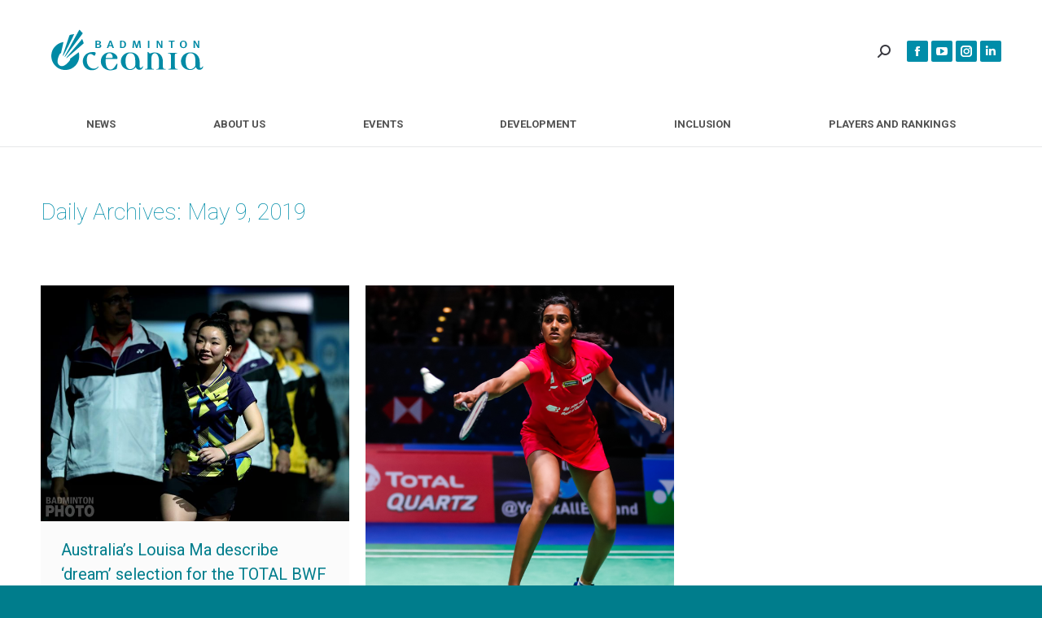

--- FILE ---
content_type: image/svg+xml
request_url: https://badmintonoceania.org/wp-content/uploads/2017/05/Badminton_Oceania_logo-01.svg
body_size: 3802
content:
<?xml version="1.0" encoding="utf-8"?>
<!-- Generator: Adobe Illustrator 16.0.0, SVG Export Plug-In . SVG Version: 6.00 Build 0)  -->
<!DOCTYPE svg PUBLIC "-//W3C//DTD SVG 1.1//EN" "http://www.w3.org/Graphics/SVG/1.1/DTD/svg11.dtd">
<svg version="1.1" id="Layer_1" xmlns="http://www.w3.org/2000/svg" xmlns:xlink="http://www.w3.org/1999/xlink" x="0px" y="0px"
	 width="212px" height="60px" viewBox="0 0 212 60" enable-background="new 0 0 212 60" xml:space="preserve">
<g>
	<defs>
		<rect id="SVGID_1_" x="5.053" y="-4.481" width="201.895" height="68.962"/>
	</defs>
	<clipPath id="SVGID_2_">
		<use xlink:href="#SVGID_1_"  overflow="visible"/>
	</clipPath>
	<path clip-path="url(#SVGID_2_)" fill="#008AA5" d="M70.356,26.039h-3.051V17.11h2.778c1.563,0,2.11,0.09,2.763,0.438
		c0.789,0.427,1.185,1.007,1.185,1.756c0,0.955-0.638,1.664-1.808,1.947c1.746,0.362,2.232,1.368,2.232,2.259
		C74.456,25.278,73.014,26.039,70.356,26.039 M71.344,18.425c-0.212-0.065-0.486-0.104-0.987-0.104h-1.351v2.439h1.487
		c0.639,0,0.957-0.038,1.291-0.336c0.318-0.284,0.41-0.657,0.41-0.891C72.194,19.019,71.846,18.58,71.344,18.425 M71.541,22.064
		c-0.258-0.064-0.471-0.076-0.972-0.076h-1.533v2.824h1.579c1.335,0,1.913-0.645,1.913-1.444
		C72.528,22.735,72.117,22.206,71.541,22.064"/>
	<path clip-path="url(#SVGID_2_)" fill="#008AA5" d="M88.103,26.039l-0.85-2.349h-3.4l-0.851,2.349h-1.806l3.445-8.942h2.019
		l3.355,8.942H88.103z M85.613,18.645h-0.016c0,0-1.077,3.213-1.32,3.806h2.581C86.752,22.257,85.688,18.993,85.613,18.645"/>
	<path clip-path="url(#SVGID_2_)" fill="#008AA5" d="M103.738,24.787c-0.88,0.955-1.791,1.252-3.748,1.252h-2.596v-8.93h2.185
		c1.975,0,3.144,0.31,4.13,1.265c0.773,0.762,1.139,1.832,1.139,3.227C104.848,22.955,104.452,24.012,103.738,24.787
		 M102.236,19.057c-0.486-0.566-1.032-0.773-1.974-0.773h-1.108v6.542h1.154c1.853,0,2.596-1.045,2.596-3.071
		C102.904,20.606,102.783,19.69,102.236,19.057"/>
	<path clip-path="url(#SVGID_2_)" fill="#008AA5" d="M121.469,26.039l-0.486-5.536c-0.046-0.567-0.075-1.237-0.075-1.51
		c-0.075,0.298-0.212,0.826-0.409,1.395l-1.914,5.651h-1.486l-1.746-5.407c-0.197-0.593-0.396-1.354-0.456-1.651
		c0,0.297-0.06,1.11-0.105,1.665l-0.456,5.394h-1.715l0.955-8.93h2.323l1.609,5.059c0.243,0.748,0.334,1.213,0.396,1.484
		c0.045-0.271,0.182-0.84,0.379-1.459l1.655-5.084h2.321l0.927,8.93H121.469z"/>
	<rect x="131.7" y="17.109" clip-path="url(#SVGID_2_)" fill="#008AA5" width="1.793" height="8.93"/>
	<path clip-path="url(#SVGID_2_)" fill="#008AA5" d="M147.7,26.039l-2.353-4.193c-0.563-0.994-1.139-2.117-1.337-2.646l-0.045,0.039
		c0.075,0.748,0.091,1.689,0.106,2.478l0.06,4.322h-1.714v-8.93h1.973l2.551,4.361c0.486,0.826,0.94,1.884,1.077,2.297l0.046-0.038
		c-0.046-0.452-0.152-1.729-0.152-2.542l-0.03-4.078h1.655v8.93H147.7z"/>
	<polygon clip-path="url(#SVGID_2_)" fill="#008AA5" points="164.308,18.348 161.666,18.348 161.666,26.039 159.921,26.039 
		159.921,18.348 157.264,18.348 157.264,17.11 164.535,17.11 	"/>
	<path clip-path="url(#SVGID_2_)" fill="#008AA5" d="M170.896,21.574c0-2.942,1.76-4.594,4.387-4.594c2.96,0,4.387,2,4.387,4.606
		c0,2.787-1.579,4.594-4.312,4.594C172.368,26.18,170.896,24.219,170.896,21.574 M177.681,21.677c0-2.181-0.532-3.549-2.414-3.549
		c-1.762,0-2.43,1.212-2.43,3.355c0,2.297,0.684,3.574,2.475,3.574C176.876,25.058,177.681,24.077,177.681,21.677"/>
	<path clip-path="url(#SVGID_2_)" fill="#008AA5" d="M193.013,26.039l-2.353-4.193c-0.562-0.994-1.139-2.117-1.337-2.646
		l-0.045,0.039c0.076,0.748,0.091,1.689,0.106,2.478l0.062,4.322h-1.717v-8.93h1.974l2.55,4.361c0.486,0.826,0.941,1.884,1.08,2.297
		l0.045-0.038c-0.045-0.452-0.152-1.729-0.152-2.542l-0.031-4.078h1.655v8.93H193.013z"/>
	<path clip-path="url(#SVGID_2_)" fill="#008AA5" d="M62.756,53.369c-5.143,0-11.047-3.562-11.047-11.198
		c0-4.123,2.953-11.199,12.472-11.199c2.494,0,3.359,0.459,3.359,1.324c0,0.255-0.101,0.56-0.204,0.864l-0.356,1.273
		c-0.202,0.763-0.61,1.119-1.068,1.119c-0.917,0-2.24-2.188-4.836-2.188c-2.646,0-4.479,2.646-4.479,7.789
		c0,4.428,2.646,10.281,8.602,10.281c2.342,0,3.919-0.916,5.142-2.392c0.203-0.204,0.356-0.357,0.51-0.357
		c0.151,0,0.202,0.102,0.202,0.255C71.052,49.754,68.711,53.369,62.756,53.369"/>
	<path clip-path="url(#SVGID_2_)" fill="#008AA5" d="M93.449,51.282c-0.102,0.764-0.865,0.815-2.138,1.222
		c-1.527,0.458-3.817,1.018-5.752,1.018c-5.294,0-11.708-3.513-11.708-11.3c0-4.529,3.207-10.894,11.148-10.894
		c4.733,0,9.365,3.359,9.365,7.432c0,0.509-0.457,0.764-1.374,0.764H80.927c-0.355,0-1.271-0.306-1.271,1.323
		c0,8.96,2.85,11.657,6.107,11.657c1.68,0,3.768-1.12,5.549-3.869l1.782-2.748c0.254-0.406,0.355-0.561,0.56-0.51l0.611,0.104
		c0.101,0,0.152,0.255,0.101,0.559L93.449,51.282z M84.439,32.397c-2.493,0-4.021,1.883-4.581,5.854
		c0.661,0,1.068-0.051,1.272-0.051h6.159c0.764,0,1.12-0.355,1.12-1.119C88.41,35.247,87.138,32.397,84.439,32.397"/>
	<path clip-path="url(#SVGID_2_)" fill="#008AA5" d="M121.19,52.86c-2.901,0-4.072-2.138-4.479-3.513
		c-0.661,1.375-3.513,3.769-6.668,3.769c-6.516,0-11.604-4.176-11.604-10.844c0-4.479,3.308-10.894,11.809-10.894
		c5.038,0,11.301,3.157,11.301,12.166v4.684c0,1.425,0.151,2.393,1.273,2.393c1.626,0,2.034-2.138,2.441-2.138
		c0.357,0,0.408,0.355,0.408,0.56C125.671,50.059,124.347,52.86,121.19,52.86 M116.151,41.509c0-5.55-1.68-9.112-6.21-9.112
		c-3.055,0-5.751,2.901-5.751,9.824s2.696,9.824,5.751,9.824c3.206,0,6.21-2.748,6.21-5.038V41.509z"/>
	<path clip-path="url(#SVGID_2_)" fill="#008AA5" d="M153.209,52.605h-10.943c-0.154,0-0.256-0.102-0.256-0.356
		c0-0.254,0.051-0.356,0.205-0.356h0.864c1.426,0,2.138-0.915,2.138-2.799v-8.042c0-3.716-1.578-8.552-5.04-8.552
		c-1.985,0-4.07,2.239-4.07,4.937v11.708c0,1.223,0.102,2.748,1.933,2.647l0.815-0.051c0.154,0,0.255,0.151,0.255,0.406
		c0,0.306-0.052,0.458-0.204,0.458h-10.333c-0.306,0-0.458-0.102-0.458-0.254c0-0.204,0.102-0.509,0.203-0.509l1.577-0.102
		c0.866-0.052,1.324-0.713,1.324-1.58V31.633c0-0.611,0.154-0.814,0.51-0.814c0.151,0,0.306,0.153,0.56,0.407l1.679,1.629
		l3.614-1.069c0.56-0.152,1.528-0.255,2.443-0.255c4.938,0,10.079,2.954,10.079,11.506v6.007c0,1.016,0.203,1.729,0.56,2.137
		c0.357,0.458,0.866,0.662,1.631,0.662h0.966c0.153,0,0.255,0.101,0.255,0.355S153.413,52.605,153.209,52.605"/>
	<path clip-path="url(#SVGID_2_)" fill="#008AA5" d="M168.021,52.605h-10.996c-0.152,0-0.254-0.102-0.254-0.356
		c0-0.151,0-0.356,0.307-0.406l1.78-0.254c0.813-0.103,1.12-0.611,1.12-1.428V35.501c0-1.883-0.813-2.799-2.442-2.799h-0.813
		c-0.153,0-0.204-0.102-0.204-0.356c0-0.306,0.051-0.458,0.152-0.458h10.689c0.152,0,0.253,0.103,0.253,0.356
		c0,0.102-0.101,0.407-0.202,0.407l-1.527,0.253c-0.815,0.153-1.019,0.611-1.019,1.527v14.611c0,1.22,0.154,2.799,2.343,2.799h0.763
		c0.152,0,0.253,0.101,0.253,0.355S168.174,52.605,168.021,52.605"/>
	<path clip-path="url(#SVGID_2_)" fill="#008AA5" d="M195.051,52.86c-2.902,0-4.072-2.138-4.479-3.513
		c-0.663,1.375-3.513,3.769-6.67,3.769c-6.514,0-11.604-4.176-11.604-10.844c0-4.479,3.308-10.894,11.81-10.894
		c5.038,0,11.3,3.157,11.3,12.166v4.684c0,1.425,0.152,2.393,1.271,2.393c1.631,0,2.036-2.138,2.444-2.138
		c0.356,0,0.407,0.355,0.407,0.56C199.53,50.059,198.206,52.86,195.051,52.86 M190.011,41.509c0-5.55-1.679-9.112-6.21-9.112
		c-3.054,0-5.751,2.901-5.751,9.824s2.697,9.824,5.751,9.824c3.207,0,6.21-2.748,6.21-5.038V41.509z"/>
	<path clip-path="url(#SVGID_2_)" fill="#008AA5" d="M13.146,33.795c0.583-6.804,6.027-13.006,12.891-14.676
		c0.619-0.15,1.249-0.252,1.95-0.391c-1.053,4.689-2.084,9.278-3.125,13.913c-0.213-0.097-0.385-0.174-0.618-0.281
		c-0.137,0.132-0.326,0.249-0.427,0.419c-1.712,2.897-2.982,5.951-3.125,9.365c-0.12,2.854,1.306,5.126,3.7,5.927
		c1.692,0.563,3.297,0.192,4.804-0.641c2.938-1.624,5.075-4.081,6.932-6.812c0.112-0.165,0.137-0.39,0.205-0.593
		c-0.211-0.186-0.384-0.338-0.58-0.512c3.646-2.773,7.273-5.531,10.965-8.338c0.543,1.946,0.755,3.854,0.611,5.793
		c-0.307,4.175-1.878,7.805-4.785,10.832c-2.817,2.933-6.259,4.69-10.291,5.139c-7.313,0.812-13.878-2.693-17.307-9.158
		c-0.972-1.831-1.562-3.792-1.799-5.855c-0.003-0.191-0.007-0.383-0.01-0.573c-0.032-0.165-0.064-0.328-0.098-0.491v-2.117
		C13.074,34.428,13.11,34.112,13.146,33.795"/>
	<path clip-path="url(#SVGID_2_)" fill="#008AA5" d="M47.849,3.698c0.884,0.985,1.768,1.971,2.653,2.954
		c0.353,0.391,0.713,0.774,1.146,1.244c-0.224,0.359-0.417,0.732-0.667,1.063c-5.931,7.859-11.868,15.715-17.805,23.569
		c-1.002,1.328-2.003,2.657-3.015,3.979c-0.135,0.177-0.333,0.304-0.501,0.453c-0.077-0.05-0.156-0.101-0.233-0.149
		c0.115-0.346,0.181-0.718,0.352-1.031c3.869-7.089,7.749-14.17,11.626-21.253c1.821-3.327,3.644-6.654,5.468-9.979
		c0.158-0.288,0.336-0.565,0.505-0.85H47.849z"/>
	<path clip-path="url(#SVGID_2_)" fill="#008AA5" d="M13.146,33.795c-0.035,0.316-0.071,0.633-0.106,0.949v-0.941
		C13.075,33.805,13.11,33.802,13.146,33.795"/>
	<path clip-path="url(#SVGID_2_)" fill="#008AA5" d="M13.137,37.353c0.004,0.19,0.007,0.382,0.01,0.573l-0.053-0.008l-0.055,0.001
		v-0.587C13.071,37.343,13.104,37.35,13.137,37.353"/>
	<path clip-path="url(#SVGID_2_)" fill="#008AA5" d="M13.137,37.353c-0.033-0.003-0.065-0.01-0.098-0.021v-0.471
		C13.072,37.025,13.104,37.19,13.137,37.353"/>
	<path clip-path="url(#SVGID_2_)" fill="#008AA5" d="M31.555,38.281c0.138-0.325,0.207-0.708,0.425-0.968
		c3.958-4.701,7.935-9.388,11.907-14.077c2.062-2.436,4.12-4.872,6.185-7.305c0.259-0.304,0.546-0.582,0.879-0.935
		c0.139,0.239,0.235,0.36,0.283,0.498c0.484,1.383,0.949,2.771,1.444,4.149c0.19,0.531-0.067,0.853-0.425,1.163
		c-4.678,4.046-9.354,8.093-14.031,12.142c-1.908,1.651-3.815,3.308-5.726,4.958c-0.216,0.186-0.453,0.348-0.681,0.521
		C31.729,38.379,31.641,38.331,31.555,38.281"/>
	<path clip-path="url(#SVGID_2_)" fill="#008AA5" d="M41.045,8.969c0.062,0.582-11.156,22.737-13.148,26.062
		c-0.12,0.2-0.175,0.439-0.261,0.661c-0.141-0.097-0.281-0.194-0.422-0.29c0.025-0.258,0.004-0.529,0.083-0.768
		c1.609-4.903,3.23-9.802,4.847-14.702c1.011-3.062,2.003-6.131,3.04-9.184c0.109-0.322,0.421-0.741,0.711-0.81
		c1.598-0.376,3.218-0.657,4.83-0.968C40.815,8.955,40.914,8.969,41.045,8.969"/>
</g>
</svg>


--- FILE ---
content_type: image/svg+xml
request_url: https://badmintonoceania.org/wp-content/uploads/2017/05/Badminton_Oceania_logo_small-01-01.svg
body_size: 4059
content:
<?xml version="1.0" encoding="utf-8"?>
<!-- Generator: Adobe Illustrator 16.0.0, SVG Export Plug-In . SVG Version: 6.00 Build 0)  -->
<!DOCTYPE svg PUBLIC "-//W3C//DTD SVG 1.1//EN" "http://www.w3.org/Graphics/SVG/1.1/DTD/svg11.dtd">
<svg version="1.1" id="Layer_1" xmlns="http://www.w3.org/2000/svg" xmlns:xlink="http://www.w3.org/1999/xlink" x="0px" y="0px"
	 width="112px" height="40px" viewBox="50 10 112 40" enable-background="new 50 10 112 40" xml:space="preserve">
<g>
	<g>
		<defs>
			<rect id="SVGID_1_" x="54.299" y="12.341" width="103.402" height="35.318"/>
		</defs>
		<clipPath id="SVGID_2_">
			<use xlink:href="#SVGID_1_"  overflow="visible"/>
		</clipPath>
		<path clip-path="url(#SVGID_2_)" fill="#008AA5" d="M87.744,27.972h-1.562v-4.573h1.423c0.801,0,1.081,0.046,1.415,0.224
			c0.404,0.22,0.607,0.517,0.607,0.9c0,0.488-0.327,0.852-0.927,0.997c0.895,0.185,1.144,0.7,1.144,1.156
			C89.844,27.581,89.105,27.972,87.744,27.972 M88.25,24.071c-0.108-0.033-0.249-0.053-0.505-0.053h-0.692v1.249h0.762
			c0.327,0,0.49-0.02,0.661-0.172c0.163-0.146,0.21-0.337,0.21-0.456C88.686,24.376,88.508,24.151,88.25,24.071 M88.352,25.936
			c-0.133-0.033-0.241-0.039-0.498-0.039h-0.785v1.446h0.809c0.684,0,0.979-0.33,0.979-0.739
			C88.856,26.279,88.646,26.008,88.352,25.936"/>
	</g>
	<g>
		<defs>
			<rect id="SVGID_3_" x="54.299" y="12.341" width="103.402" height="35.318"/>
		</defs>
		<clipPath id="SVGID_4_">
			<use xlink:href="#SVGID_3_"  overflow="visible"/>
		</clipPath>
		<path clip-path="url(#SVGID_4_)" fill="#008AA5" d="M96.833,27.972l-0.435-1.203h-1.741l-0.437,1.203h-0.925l1.765-4.58h1.034
			l1.718,4.58H96.833z M95.558,24.185H95.55c0,0-0.552,1.646-0.676,1.949h1.321C96.142,26.034,95.597,24.362,95.558,24.185"/>
	</g>
	<g>
		<defs>
			<rect id="SVGID_5_" x="54.299" y="12.341" width="103.402" height="35.318"/>
		</defs>
		<clipPath id="SVGID_6_">
			<use xlink:href="#SVGID_5_"  overflow="visible"/>
		</clipPath>
		<path clip-path="url(#SVGID_6_)" fill="#008AA5" d="M104.841,27.33c-0.45,0.489-0.917,0.642-1.919,0.642h-1.33v-4.574h1.119
			c1.012,0,1.61,0.159,2.115,0.648c0.396,0.39,0.583,0.938,0.583,1.652C105.409,26.392,105.207,26.934,104.841,27.33
			 M104.072,24.396c-0.249-0.29-0.529-0.396-1.012-0.396h-0.567v3.351h0.592c0.948,0,1.329-0.535,1.329-1.573
			C104.414,25.188,104.353,24.72,104.072,24.396"/>
	</g>
	<g>
		<defs>
			<rect id="SVGID_7_" x="54.299" y="12.341" width="103.402" height="35.318"/>
		</defs>
		<clipPath id="SVGID_8_">
			<use xlink:href="#SVGID_7_"  overflow="visible"/>
		</clipPath>
		<path clip-path="url(#SVGID_8_)" fill="#008AA5" d="M113.923,27.972l-0.25-2.836c-0.022-0.29-0.038-0.633-0.038-0.773
			c-0.038,0.153-0.108,0.424-0.209,0.715l-0.98,2.895h-0.761l-0.895-2.77c-0.101-0.304-0.202-0.693-0.233-0.846
			c0,0.152-0.031,0.568-0.054,0.853l-0.233,2.763h-0.879l0.489-4.573h1.189l0.824,2.591c0.125,0.383,0.171,0.621,0.203,0.76
			c0.023-0.139,0.093-0.43,0.194-0.747l0.847-2.604h1.189l0.475,4.573H113.923L113.923,27.972z"/>
	</g>
	<g>
		<defs>
			<rect id="SVGID_9_" x="54.299" y="12.341" width="103.402" height="35.318"/>
		</defs>
		<clipPath id="SVGID_10_">
			<use xlink:href="#SVGID_9_"  overflow="visible"/>
		</clipPath>
		<rect x="119.162" y="23.397" clip-path="url(#SVGID_10_)" fill="#008AA5" width="0.919" height="4.574"/>
	</g>
	<g>
		<defs>
			<rect id="SVGID_11_" x="54.299" y="12.341" width="103.402" height="35.318"/>
		</defs>
		<clipPath id="SVGID_12_">
			<use xlink:href="#SVGID_11_"  overflow="visible"/>
		</clipPath>
		<path clip-path="url(#SVGID_12_)" fill="#008AA5" d="M127.357,27.972l-1.205-2.147c-0.289-0.51-0.584-1.085-0.686-1.355
			l-0.022,0.02c0.038,0.384,0.047,0.865,0.054,1.27l0.031,2.214h-0.878v-4.574h1.011l1.306,2.233
			c0.249,0.424,0.481,0.965,0.552,1.177l0.023-0.02c-0.023-0.231-0.078-0.886-0.078-1.302l-0.015-2.089h0.848v4.574H127.357z"/>
	</g>
	<g>
		<defs>
			<rect id="SVGID_13_" x="54.299" y="12.341" width="103.402" height="35.318"/>
		</defs>
		<clipPath id="SVGID_14_">
			<use xlink:href="#SVGID_13_"  overflow="visible"/>
		</clipPath>
		<polygon clip-path="url(#SVGID_14_)" fill="#008AA5" points="135.863,24.032 134.51,24.032 134.51,27.972 133.616,27.972 
			133.616,24.032 132.255,24.032 132.255,23.398 135.979,23.398 		"/>
	</g>
	<g>
		<defs>
			<rect id="SVGID_15_" x="54.299" y="12.341" width="103.402" height="35.318"/>
		</defs>
		<clipPath id="SVGID_16_">
			<use xlink:href="#SVGID_15_"  overflow="visible"/>
		</clipPath>
		<path clip-path="url(#SVGID_16_)" fill="#008AA5" d="M139.237,25.685c0-1.507,0.9-2.353,2.246-2.353
			c1.517,0,2.247,1.024,2.247,2.358c0,1.428-0.809,2.354-2.209,2.354C139.991,28.044,139.237,27.039,139.237,25.685 M142.712,25.737
			c0-1.117-0.272-1.817-1.236-1.817c-0.903,0-1.245,0.62-1.245,1.718c0,1.177,0.351,1.831,1.269,1.831
			C142.299,27.469,142.712,26.967,142.712,25.737"/>
	</g>
	<g>
		<defs>
			<rect id="SVGID_17_" x="54.299" y="12.341" width="103.402" height="35.318"/>
		</defs>
		<clipPath id="SVGID_18_">
			<use xlink:href="#SVGID_17_"  overflow="visible"/>
		</clipPath>
		<path clip-path="url(#SVGID_18_)" fill="#008AA5" d="M150.564,27.972l-1.205-2.147c-0.288-0.51-0.583-1.085-0.685-1.355
			l-0.023,0.02c0.038,0.384,0.046,0.865,0.055,1.27l0.03,2.214h-0.879v-4.574h1.012l1.306,2.233
			c0.249,0.424,0.481,0.965,0.554,1.177l0.022-0.02c-0.022-0.231-0.077-0.886-0.077-1.302l-0.016-2.089h0.847v4.574H150.564z"/>
	</g>
	<g>
		<defs>
			<rect id="SVGID_19_" x="54.299" y="12.341" width="103.402" height="35.318"/>
		</defs>
		<clipPath id="SVGID_20_">
			<use xlink:href="#SVGID_19_"  overflow="visible"/>
		</clipPath>
		<path clip-path="url(#SVGID_20_)" fill="#008AA5" d="M83.852,41.969c-2.634,0-5.657-1.825-5.657-5.735
			c0-2.111,1.512-5.735,6.388-5.735c1.276,0,1.72,0.235,1.72,0.678c0,0.131-0.052,0.286-0.104,0.442l-0.183,0.652
			c-0.104,0.39-0.312,0.572-0.546,0.572c-0.47,0-1.147-1.12-2.477-1.12c-1.355,0-2.295,1.354-2.295,3.989
			c0,2.268,1.355,5.266,4.406,5.266c1.199,0,2.007-0.47,2.633-1.225c0.104-0.105,0.183-0.183,0.262-0.183
			c0.077,0,0.104,0.052,0.104,0.13C88.101,40.117,86.902,41.969,83.852,41.969"/>
	</g>
	<g>
		<defs>
			<rect id="SVGID_21_" x="54.299" y="12.341" width="103.402" height="35.318"/>
		</defs>
		<clipPath id="SVGID_22_">
			<use xlink:href="#SVGID_21_"  overflow="visible"/>
		</clipPath>
		<path clip-path="url(#SVGID_22_)" fill="#008AA5" d="M99.572,40.899c-0.053,0.392-0.443,0.418-1.096,0.626
			c-0.782,0.234-1.955,0.521-2.946,0.521c-2.711,0-5.996-1.799-5.996-5.786c0-2.32,1.643-5.58,5.71-5.58
			c2.424,0,4.796,1.721,4.796,3.807c0,0.261-0.233,0.391-0.703,0.391h-6.179c-0.182,0-0.65-0.156-0.65,0.679
			c0,4.588,1.459,5.97,3.127,5.97c0.86,0,1.931-0.574,2.842-1.981l0.913-1.408c0.13-0.207,0.183-0.286,0.287-0.261l0.312,0.054
			c0.052,0,0.078,0.131,0.052,0.286L99.572,40.899z M94.957,31.227c-1.277,0-2.06,0.965-2.347,2.999
			c0.339,0,0.548-0.026,0.652-0.026h3.154c0.392,0,0.573-0.182,0.573-0.573C96.991,32.688,96.34,31.227,94.957,31.227"/>
	</g>
	<g>
		<defs>
			<rect id="SVGID_23_" x="54.299" y="12.341" width="103.402" height="35.318"/>
		</defs>
		<clipPath id="SVGID_24_">
			<use xlink:href="#SVGID_23_"  overflow="visible"/>
		</clipPath>
		<path clip-path="url(#SVGID_24_)" fill="#008AA5" d="M113.779,41.707c-1.485,0-2.085-1.094-2.294-1.798
			c-0.339,0.704-1.799,1.93-3.415,1.93c-3.337,0-5.943-2.139-5.943-5.554c0-2.294,1.694-5.58,6.049-5.58
			c2.58,0,5.787,1.617,5.787,6.231v2.399c0,0.729,0.078,1.226,0.652,1.226c0.833,0,1.042-1.096,1.251-1.096
			c0.182,0,0.208,0.182,0.208,0.287C116.074,40.272,115.396,41.707,113.779,41.707 M111.198,35.894c0-2.842-0.86-4.667-3.18-4.667
			c-1.564,0-2.946,1.486-2.946,5.032s1.382,5.032,2.946,5.032c1.642,0,3.18-1.408,3.18-2.581V35.894z"/>
	</g>
	<g>
		<defs>
			<rect id="SVGID_25_" x="54.299" y="12.341" width="103.402" height="35.318"/>
		</defs>
		<clipPath id="SVGID_26_">
			<use xlink:href="#SVGID_25_"  overflow="visible"/>
		</clipPath>
		<path clip-path="url(#SVGID_26_)" fill="#008AA5" d="M130.179,41.577h-5.605c-0.079,0-0.131-0.053-0.131-0.183
			s0.026-0.183,0.105-0.183h0.442c0.73,0,1.095-0.468,1.095-1.433V35.66c0-1.903-0.809-4.38-2.58-4.38
			c-1.018,0-2.085,1.146-2.085,2.528v5.996c0,0.627,0.052,1.407,0.989,1.355l0.418-0.025c0.078,0,0.13,0.077,0.13,0.208
			c0,0.157-0.025,0.234-0.104,0.234h-5.292c-0.156,0-0.234-0.053-0.234-0.13c0-0.104,0.052-0.261,0.104-0.261l0.807-0.053
			c0.444-0.026,0.679-0.365,0.679-0.809v-9.489c0-0.312,0.079-0.417,0.261-0.417c0.078,0,0.157,0.079,0.287,0.209l0.86,0.834
			l1.851-0.548c0.287-0.077,0.782-0.13,1.251-0.13c2.529,0,5.162,1.512,5.162,5.893v3.076c0,0.521,0.104,0.886,0.287,1.095
			c0.183,0.234,0.442,0.339,0.835,0.339h0.495c0.078,0,0.131,0.052,0.131,0.183C130.336,41.499,130.282,41.577,130.179,41.577"/>
	</g>
	<g>
		<defs>
			<rect id="SVGID_27_" x="54.299" y="12.341" width="103.402" height="35.318"/>
		</defs>
		<clipPath id="SVGID_28_">
			<use xlink:href="#SVGID_27_"  overflow="visible"/>
		</clipPath>
		<path clip-path="url(#SVGID_28_)" fill="#008AA5" d="M137.765,41.577h-5.632c-0.078,0-0.13-0.053-0.13-0.183
			c0-0.077,0-0.183,0.156-0.208l0.912-0.13c0.417-0.053,0.574-0.312,0.574-0.731v-7.508c0-0.965-0.417-1.434-1.251-1.434h-0.417
			c-0.078,0-0.104-0.053-0.104-0.183c0-0.156,0.025-0.234,0.077-0.234h5.475c0.078,0,0.13,0.053,0.13,0.183
			c0,0.052-0.052,0.208-0.104,0.208l-0.782,0.13c-0.418,0.078-0.521,0.313-0.521,0.782v7.483c0,0.624,0.079,1.433,1.199,1.433h0.391
			c0.078,0,0.131,0.052,0.131,0.182C137.869,41.498,137.843,41.577,137.765,41.577"/>
	</g>
	<g>
		<defs>
			<rect id="SVGID_29_" x="54.299" y="12.341" width="103.402" height="35.318"/>
		</defs>
		<clipPath id="SVGID_30_">
			<use xlink:href="#SVGID_29_"  overflow="visible"/>
		</clipPath>
		<path clip-path="url(#SVGID_30_)" fill="#008AA5" d="M151.608,41.707c-1.486,0-2.086-1.094-2.294-1.798
			c-0.34,0.704-1.8,1.93-3.416,1.93c-3.337,0-5.943-2.139-5.943-5.554c0-2.294,1.693-5.58,6.048-5.58
			c2.581,0,5.788,1.617,5.788,6.231v2.399c0,0.729,0.078,1.226,0.651,1.226c0.835,0,1.042-1.096,1.251-1.096
			c0.182,0,0.208,0.182,0.208,0.287C153.901,40.272,153.224,41.707,151.608,41.707 M149.026,35.894c0-2.842-0.859-4.667-3.181-4.667
			c-1.563,0-2.945,1.486-2.945,5.032s1.382,5.032,2.945,5.032c1.643,0,3.181-1.408,3.181-2.581V35.894z"/>
	</g>
	<g>
		<defs>
			<rect id="SVGID_31_" x="54.299" y="12.341" width="103.402" height="35.318"/>
		</defs>
		<clipPath id="SVGID_32_">
			<use xlink:href="#SVGID_31_"  overflow="visible"/>
		</clipPath>
		<path clip-path="url(#SVGID_32_)" fill="#008AA5" d="M58.444,31.943c0.298-3.484,3.086-6.661,6.602-7.516
			c0.317-0.077,0.64-0.13,0.999-0.201c-0.539,2.402-1.067,4.752-1.601,7.126c-0.109-0.05-0.197-0.089-0.316-0.145
			c-0.07,0.068-0.167,0.128-0.219,0.215c-0.877,1.484-1.527,3.048-1.601,4.797c-0.062,1.461,0.669,2.625,1.896,3.035
			c0.866,0.289,1.688,0.099,2.46-0.328c1.505-0.832,2.599-2.09,3.55-3.489c0.058-0.084,0.07-0.199,0.105-0.304
			c-0.108-0.095-0.196-0.173-0.297-0.262c1.867-1.42,3.725-2.833,5.615-4.271c0.278,0.997,0.387,1.974,0.313,2.967
			c-0.157,2.139-0.962,3.998-2.451,5.548c-1.442,1.502-3.205,2.402-5.271,2.632c-3.745,0.416-7.107-1.379-8.864-4.69
			c-0.497-0.938-0.8-1.942-0.921-2.999c-0.002-0.098-0.004-0.195-0.005-0.293c-0.017-0.085-0.033-0.168-0.051-0.252V32.43
			C58.407,32.268,58.425,32.105,58.444,31.943"/>
	</g>
	<g>
		<defs>
			<rect id="SVGID_33_" x="54.299" y="12.341" width="103.402" height="35.318"/>
		</defs>
		<clipPath id="SVGID_34_">
			<use xlink:href="#SVGID_33_"  overflow="visible"/>
		</clipPath>
		<path clip-path="url(#SVGID_34_)" fill="#008AA5" d="M76.218,16.529c0.452,0.505,0.905,1.01,1.358,1.513
			c0.181,0.2,0.365,0.396,0.587,0.638c-0.115,0.184-0.214,0.374-0.342,0.544c-3.038,4.025-6.078,8.049-9.119,12.07
			c-0.513,0.681-1.025,1.361-1.544,2.038c-0.069,0.091-0.171,0.155-0.257,0.232c-0.039-0.025-0.08-0.052-0.119-0.077
			c0.059-0.177,0.093-0.367,0.18-0.527c1.982-3.631,3.97-7.257,5.955-10.885c0.933-1.704,1.866-3.407,2.801-5.11
			c0.08-0.147,0.172-0.29,0.258-0.436H76.218z"/>
	</g>
	<g>
		<defs>
			<rect id="SVGID_35_" x="54.299" y="12.341" width="103.402" height="35.318"/>
		</defs>
		<clipPath id="SVGID_36_">
			<use xlink:href="#SVGID_35_"  overflow="visible"/>
		</clipPath>
		<path clip-path="url(#SVGID_36_)" fill="#008AA5" d="M58.444,31.943c-0.019,0.162-0.037,0.324-0.055,0.486v-0.482
			C58.407,31.948,58.425,31.947,58.444,31.943"/>
	</g>
	<g>
		<defs>
			<rect id="SVGID_37_" x="54.299" y="12.341" width="103.402" height="35.318"/>
		</defs>
		<clipPath id="SVGID_38_">
			<use xlink:href="#SVGID_37_"  overflow="visible"/>
		</clipPath>
		<path clip-path="url(#SVGID_38_)" fill="#008AA5" d="M58.439,33.766c0.002,0.098,0.003,0.195,0.005,0.293l-0.027-0.004
			l-0.028,0.001v-0.301C58.405,33.761,58.422,33.764,58.439,33.766"/>
	</g>
	<g>
		<defs>
			<rect id="SVGID_39_" x="54.299" y="12.341" width="103.402" height="35.318"/>
		</defs>
		<clipPath id="SVGID_40_">
			<use xlink:href="#SVGID_39_"  overflow="visible"/>
		</clipPath>
		<path clip-path="url(#SVGID_40_)" fill="#008AA5" d="M58.439,33.766c-0.018-0.002-0.034-0.005-0.051-0.011v-0.241
			C58.405,33.598,58.422,33.682,58.439,33.766"/>
	</g>
	<g>
		<defs>
			<rect id="SVGID_41_" x="54.299" y="12.341" width="103.402" height="35.318"/>
		</defs>
		<clipPath id="SVGID_42_">
			<use xlink:href="#SVGID_41_"  overflow="visible"/>
		</clipPath>
		<path clip-path="url(#SVGID_42_)" fill="#008AA5" d="M67.872,34.241c0.07-0.167,0.106-0.362,0.218-0.496
			c2.027-2.408,4.064-4.808,6.099-7.209c1.056-1.248,2.109-2.495,3.167-3.741c0.133-0.156,0.28-0.299,0.45-0.479
			c0.071,0.123,0.121,0.185,0.146,0.255c0.247,0.709,0.485,1.42,0.739,2.125c0.098,0.272-0.034,0.438-0.218,0.596
			c-2.396,2.072-4.791,4.146-7.187,6.219c-0.977,0.846-1.953,1.694-2.932,2.539c-0.111,0.095-0.232,0.179-0.349,0.267
			C67.961,34.291,67.916,34.267,67.872,34.241"/>
	</g>
	<g>
		<defs>
			<rect id="SVGID_43_" x="54.299" y="12.341" width="103.402" height="35.318"/>
		</defs>
		<clipPath id="SVGID_44_">
			<use xlink:href="#SVGID_43_"  overflow="visible"/>
		</clipPath>
		<path clip-path="url(#SVGID_44_)" fill="#008AA5" d="M72.732,19.229c0.032,0.298-5.713,11.646-6.733,13.349
			c-0.062,0.102-0.09,0.225-0.134,0.338c-0.072-0.05-0.145-0.1-0.217-0.148c0.013-0.132,0.002-0.271,0.043-0.394
			c0.824-2.511,1.654-5.02,2.482-7.529c0.518-1.568,1.026-3.141,1.557-4.704c0.057-0.165,0.216-0.379,0.364-0.414
			c0.818-0.193,1.648-0.337,2.474-0.496C72.614,19.222,72.665,19.229,72.732,19.229"/>
	</g>
</g>
</svg>


--- FILE ---
content_type: application/javascript; charset=utf8
request_url: https://badmintonoceania.org/wp-content/cache/wpo-minify/1765895908/assets/wpo-minify-header-65000ed8.min.js
body_size: -51
content:

document.addEventListener("wpcf7mailsent",function(t){window[window.gtmkit_settings.datalayer_name].push({event:"gtmkit.CF7MailSent",formId:t.detail.contactFormId,response:t.detail.inputs})});


